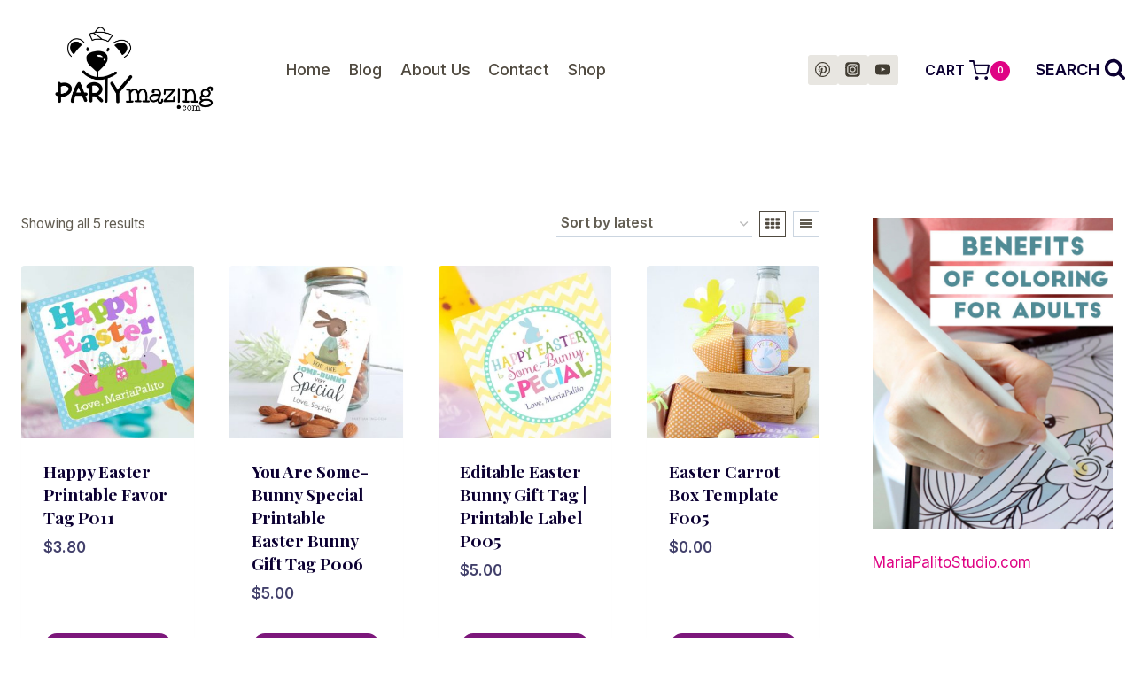

--- FILE ---
content_type: text/html; charset=utf-8
request_url: https://www.google.com/recaptcha/api2/aframe
body_size: 266
content:
<!DOCTYPE HTML><html><head><meta http-equiv="content-type" content="text/html; charset=UTF-8"></head><body><script nonce="KKKKBJQEMfbDtIFoJL2zdw">/** Anti-fraud and anti-abuse applications only. See google.com/recaptcha */ try{var clients={'sodar':'https://pagead2.googlesyndication.com/pagead/sodar?'};window.addEventListener("message",function(a){try{if(a.source===window.parent){var b=JSON.parse(a.data);var c=clients[b['id']];if(c){var d=document.createElement('img');d.src=c+b['params']+'&rc='+(localStorage.getItem("rc::a")?sessionStorage.getItem("rc::b"):"");window.document.body.appendChild(d);sessionStorage.setItem("rc::e",parseInt(sessionStorage.getItem("rc::e")||0)+1);localStorage.setItem("rc::h",'1769447912892');}}}catch(b){}});window.parent.postMessage("_grecaptcha_ready", "*");}catch(b){}</script></body></html>